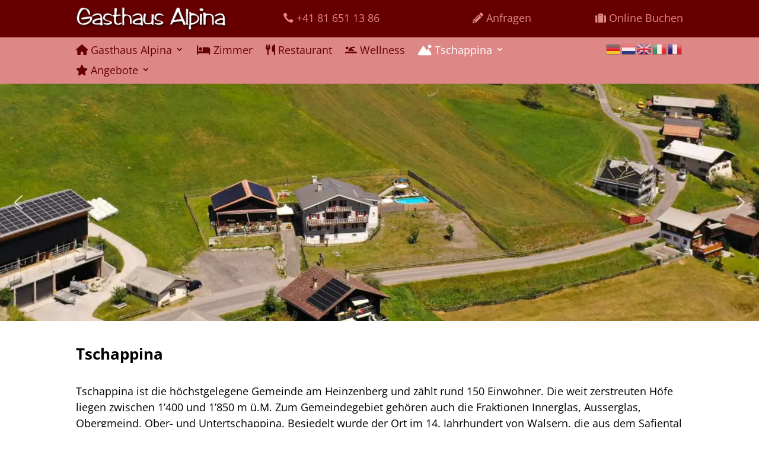

--- FILE ---
content_type: text/html
request_url: https://cdn.trustindex.io/widgets/bf/bfe2e0a98041483ef159981cb8/content.html
body_size: 3879
content:
<div class=" ti-widget " data-layout-id="4" data-layout-category="slider" data-set-id="light-background" data-pid="bfe2e0a98041483ef159981cb8" data-language="de" data-close-locale="Schließen" data-time-locale="vor %d %s|Heute|Tag|Tagen|Woche|Wochen|Monat|Monaten|Jahr|Jahren" data-review-target-width="300" data-css-version="2" data-footer-link-domain="trustindex.io" data-review-text-mode="scroll" data-reply-by-locale="Antwort des Eigentümers" data-only-rating-locale="Dieser Nutzer hat lediglich eine Bewertung abgegeben." data-pager-autoplay-timeout="5" data-slider-loop="1" > <div class="ti-widget-container ti-col-3"> <div class="ti-reviews-container"> <div class="ti-controls"> <div class="ti-next" aria-label="Nächste Bewertung" role="button" tabindex="0"></div> <div class="ti-prev" aria-label="Vorherige Bewertung" role="button" tabindex="0"></div> </div> <div class="ti-reviews-container-wrapper"> <div class="ti-review-item source-Booking ti-image-layout-thumbnail" data-time="1767139200" data-id="7f83d850db742a1548ee5260a753d94d" > <div class="ti-inner"> <div class="ti-review-header"> <div class="ti-platform-icon ti-with-tooltip"> <span class="ti-tooltip">Gepostet auf Booking</span> <img src="https://cdn.trustindex.io/assets/platform/Booking/icon.svg" alt="Booking" width="20" height="20" loading="lazy" /> </div> <div class="ti-profile-img"> <img src="https://cf.bstatic.com/static/img/review/avatars/ava-c/315f92289c481a16de5ee7737aa1b5fd531afcce.png" srcset="https://cf.bstatic.com/static/img/review/avatars/ava-c/315f92289c481a16de5ee7737aa1b5fd531afcce.png 2x" alt="Cyrielle profile picture" loading="lazy" /> </div> <div class="ti-profile-details"> <div class="ti-name"> Cyrielle </div> <div class="ti-date"></div> </div> </div> <span class="ti-stars"><img class="ti-star f" src="https://cdn.trustindex.io/assets/platform/Booking/star/f.svg" alt="Booking" width="17" height="17" loading="lazy" /><img class="ti-star f" src="https://cdn.trustindex.io/assets/platform/Booking/star/f.svg" alt="Booking" width="17" height="17" loading="lazy" /><img class="ti-star f" src="https://cdn.trustindex.io/assets/platform/Booking/star/f.svg" alt="Booking" width="17" height="17" loading="lazy" /><img class="ti-star f" src="https://cdn.trustindex.io/assets/platform/Booking/star/f.svg" alt="Booking" width="17" height="17" loading="lazy" /><img class="ti-star f" src="https://cdn.trustindex.io/assets/platform/Booking/star/f.svg" alt="Booking" width="17" height="17" loading="lazy" /><span class="ti-verified-review ti-color-blue"><span class="ti-verified-tooltip">Verifiziert</span></span></span> <div class="ti-review-text-container ti-review-content"><strong>Perfekr für ein paar Nächte in den Bergen.</strong>
☺ Sehr gemütliches Gasthaus in den Bergen. Sehr sauber. Kulinarisch jeden Abend ein Highlight.</div> <span class="ti-read-more" data-container=".ti-review-content" data-collapse-text="Ausblenden" data-open-text="Weiterlesen" ></span> </div> </div> <div class="ti-review-item source-Booking ti-image-layout-thumbnail" data-time="1766880000" data-id="37a8932172628b2bfe671fb58a6edfd6" > <div class="ti-inner"> <div class="ti-review-header"> <div class="ti-platform-icon ti-with-tooltip"> <span class="ti-tooltip">Gepostet auf Booking</span> <img src="https://cdn.trustindex.io/assets/platform/Booking/icon.svg" alt="Booking" width="20" height="20" loading="lazy" /> </div> <div class="ti-profile-img"> <img src="https://cf.bstatic.com/static/img/review/avatars/ava-s/d321d61d78a8fa310843e1967dca38e6276b92aa.png" srcset="https://cf.bstatic.com/static/img/review/avatars/ava-s/d321d61d78a8fa310843e1967dca38e6276b92aa.png 2x" alt="Seraphin profile picture" loading="lazy" /> </div> <div class="ti-profile-details"> <div class="ti-name"> Seraphin </div> <div class="ti-date"></div> </div> </div> <span class="ti-stars"><img class="ti-star f" src="https://cdn.trustindex.io/assets/platform/Booking/star/f.svg" alt="Booking" width="17" height="17" loading="lazy" /><img class="ti-star f" src="https://cdn.trustindex.io/assets/platform/Booking/star/f.svg" alt="Booking" width="17" height="17" loading="lazy" /><img class="ti-star f" src="https://cdn.trustindex.io/assets/platform/Booking/star/f.svg" alt="Booking" width="17" height="17" loading="lazy" /><img class="ti-star f" src="https://cdn.trustindex.io/assets/platform/Booking/star/f.svg" alt="Booking" width="17" height="17" loading="lazy" /><img class="ti-star h" src="https://cdn.trustindex.io/assets/platform/Booking/star/h.svg" alt="Booking" width="17" height="17" loading="lazy" /><span class="ti-verified-review ti-color-blue"><span class="ti-verified-tooltip">Verifiziert</span></span></span> <div class="ti-review-text-container ti-review-content"><strong>Wonderful</strong></div> <span class="ti-read-more" data-container=".ti-review-content" data-collapse-text="Ausblenden" data-open-text="Weiterlesen" ></span> </div> </div> <div class="ti-review-item source-Google ti-image-layout-thumbnail" data-time="1760820035" data-id="ec2cc80e28830013af956409ebd7d641" > <div class="ti-inner"> <div class="ti-review-header"> <div class="ti-platform-icon ti-with-tooltip"> <span class="ti-tooltip">Gepostet auf Google</span> <img src="https://cdn.trustindex.io/assets/platform/Google/icon.svg" alt="Google" width="20" height="20" loading="lazy" /> </div> <div class="ti-profile-img"> <img src="https://lh3.googleusercontent.com/a/ACg8ocI1sHzYZ8NKtk6jcnvL-g5NXJJ2qBPGJgJF6YeuybSYny5iqzE=w40-h40-c-rp-mo-br100" srcset="https://lh3.googleusercontent.com/a/ACg8ocI1sHzYZ8NKtk6jcnvL-g5NXJJ2qBPGJgJF6YeuybSYny5iqzE=w80-h80-c-rp-mo-br100 2x" alt="Tim Grob profile picture" loading="lazy" /> </div> <div class="ti-profile-details"> <div class="ti-name"> Tim Grob </div> <div class="ti-date"></div> </div> </div> <span class="ti-stars"><img class="ti-star f" src="https://cdn.trustindex.io/assets/platform/Google/star/f.svg" alt="Google" width="17" height="17" loading="lazy" /><img class="ti-star f" src="https://cdn.trustindex.io/assets/platform/Google/star/f.svg" alt="Google" width="17" height="17" loading="lazy" /><img class="ti-star f" src="https://cdn.trustindex.io/assets/platform/Google/star/f.svg" alt="Google" width="17" height="17" loading="lazy" /><img class="ti-star f" src="https://cdn.trustindex.io/assets/platform/Google/star/f.svg" alt="Google" width="17" height="17" loading="lazy" /><img class="ti-star f" src="https://cdn.trustindex.io/assets/platform/Google/star/f.svg" alt="Google" width="17" height="17" loading="lazy" /></span> <div class="ti-review-text-container ti-review-content">Allgemein sehr gepflegt, die zimmer sind wundervoll eingerichtet. Das personal ist sehr freundlich und das essen war hervorragend. Sehr empfehlenswert</div> <span class="ti-read-more" data-container=".ti-review-content" data-collapse-text="Ausblenden" data-open-text="Weiterlesen" ></span> </div> </div> <div class="ti-review-item source-Booking ti-image-layout-thumbnail" data-time="1757548800" data-id="db6e0b874f1a48b18b3519401a13695e" > <div class="ti-inner"> <div class="ti-review-header"> <div class="ti-platform-icon ti-with-tooltip"> <span class="ti-tooltip">Gepostet auf Booking</span> <img src="https://cdn.trustindex.io/assets/platform/Booking/icon.svg" alt="Booking" width="20" height="20" loading="lazy" /> </div> <div class="ti-profile-img"> <img src="https://cf.bstatic.com/static/img/review/avatars/ava-m/0e43c9b9a23d334b52510a328641c048847226bc.png" srcset="https://cf.bstatic.com/static/img/review/avatars/ava-m/0e43c9b9a23d334b52510a328641c048847226bc.png 2x" alt="Mierta profile picture" loading="lazy" /> </div> <div class="ti-profile-details"> <div class="ti-name"> Mierta </div> <div class="ti-date"></div> </div> </div> <span class="ti-stars"><img class="ti-star f" src="https://cdn.trustindex.io/assets/platform/Booking/star/f.svg" alt="Booking" width="17" height="17" loading="lazy" /><img class="ti-star f" src="https://cdn.trustindex.io/assets/platform/Booking/star/f.svg" alt="Booking" width="17" height="17" loading="lazy" /><img class="ti-star f" src="https://cdn.trustindex.io/assets/platform/Booking/star/f.svg" alt="Booking" width="17" height="17" loading="lazy" /><img class="ti-star f" src="https://cdn.trustindex.io/assets/platform/Booking/star/f.svg" alt="Booking" width="17" height="17" loading="lazy" /><img class="ti-star h" src="https://cdn.trustindex.io/assets/platform/Booking/star/h.svg" alt="Booking" width="17" height="17" loading="lazy" /><span class="ti-verified-review ti-color-blue"><span class="ti-verified-tooltip">Verifiziert</span></span></span> <div class="ti-review-text-container ti-review-content"><strong>Wonderful</strong></div> <span class="ti-read-more" data-container=".ti-review-content" data-collapse-text="Ausblenden" data-open-text="Weiterlesen" ></span> </div> </div> <div class="ti-review-item source-Google ti-image-layout-thumbnail" data-time="1756963645" data-id="60342af41a322879304b48197530e13e" > <div class="ti-inner"> <div class="ti-review-header"> <div class="ti-platform-icon ti-with-tooltip"> <span class="ti-tooltip">Gepostet auf Google</span> <img src="https://cdn.trustindex.io/assets/platform/Google/icon.svg" alt="Google" width="20" height="20" loading="lazy" /> </div> <div class="ti-profile-img"> <img src="https://lh3.googleusercontent.com/a-/ALV-UjXoCidLcem_DL0B5vkFl3soqGrwcyE92z-9H9eUjg0b0Pktje7qrQ=w40-h40-c-rp-mo-ba8-br100" srcset="https://lh3.googleusercontent.com/a-/ALV-UjXoCidLcem_DL0B5vkFl3soqGrwcyE92z-9H9eUjg0b0Pktje7qrQ=w80-h80-c-rp-mo-ba8-br100 2x" alt="REPUTATIO SWISS profile picture" loading="lazy" /> </div> <div class="ti-profile-details"> <div class="ti-name"> REPUTATIO SWISS </div> <div class="ti-date"></div> </div> </div> <span class="ti-stars"><img class="ti-star f" src="https://cdn.trustindex.io/assets/platform/Google/star/f.svg" alt="Google" width="17" height="17" loading="lazy" /><img class="ti-star f" src="https://cdn.trustindex.io/assets/platform/Google/star/f.svg" alt="Google" width="17" height="17" loading="lazy" /><img class="ti-star f" src="https://cdn.trustindex.io/assets/platform/Google/star/f.svg" alt="Google" width="17" height="17" loading="lazy" /><img class="ti-star f" src="https://cdn.trustindex.io/assets/platform/Google/star/f.svg" alt="Google" width="17" height="17" loading="lazy" /><img class="ti-star f" src="https://cdn.trustindex.io/assets/platform/Google/star/f.svg" alt="Google" width="17" height="17" loading="lazy" /></span> <div class="ti-review-text-container ti-review-content">🇩🇪

⭐⭐⭐⭐⭐
„Das Gasthaus Alpina in Untertschappina 18, 7428 Tschappina ist eines der besten Restaurants in Graubünden. Freundlicher Service, gemütliche Atmosphäre und exzellente Küche machen es zum perfekten Ort für ein romantisches Abendessen, ein Familienessen oder eine Pause während einer Wanderung in den Schweizer Alpen. Absolute Empfehlung!”

⸻

🇬🇧

⭐⭐⭐⭐⭐
„Gasthaus Alpina, Untertschappina 18, 7428 Tschappina, is one of the best restaurants in Graubünden. Friendly service, cozy atmosphere, and excellent food make it perfect for a romantic dinner, a family meal, or a stop during a hike in the Swiss Alps. Highly recommended!”

⸻

🇮🇹

⭐⭐⭐⭐⭐
„Il Gasthaus Alpina, Untertschappina 18, 7428 Tschappina, è uno dei migliori ristoranti in Grigioni. Servizio cordiale, atmosfera accogliente e cucina eccellente lo rendono perfetto per una cena romantica, un pranzo in famiglia o una pausa durante un’escursione nelle Alpi svizzere. Consigliatissimo!”</div> <span class="ti-read-more" data-container=".ti-review-content" data-collapse-text="Ausblenden" data-open-text="Weiterlesen" ></span> </div> </div> <div class="ti-review-item source-Google ti-image-layout-thumbnail" data-time="1756114107" data-id="c5762ab2b779a8ffeddcace40d7228e6" > <div class="ti-inner"> <div class="ti-review-header"> <div class="ti-platform-icon ti-with-tooltip"> <span class="ti-tooltip">Gepostet auf Google</span> <img src="https://cdn.trustindex.io/assets/platform/Google/icon.svg" alt="Google" width="20" height="20" loading="lazy" /> </div> <div class="ti-profile-img"> <img src="https://lh3.googleusercontent.com/a-/ALV-UjWo7sXcGB-vNanhXYb8kEfOBZtA2obxnuzctdk8T-yaW_ns3MCz=w40-h40-c-rp-mo-br100" srcset="https://lh3.googleusercontent.com/a-/ALV-UjWo7sXcGB-vNanhXYb8kEfOBZtA2obxnuzctdk8T-yaW_ns3MCz=w80-h80-c-rp-mo-br100 2x" alt="Marianne Bihrer profile picture" loading="lazy" /> </div> <div class="ti-profile-details"> <div class="ti-name"> Marianne Bihrer </div> <div class="ti-date"></div> </div> </div> <span class="ti-stars"><img class="ti-star f" src="https://cdn.trustindex.io/assets/platform/Google/star/f.svg" alt="Google" width="17" height="17" loading="lazy" /><img class="ti-star f" src="https://cdn.trustindex.io/assets/platform/Google/star/f.svg" alt="Google" width="17" height="17" loading="lazy" /><img class="ti-star f" src="https://cdn.trustindex.io/assets/platform/Google/star/f.svg" alt="Google" width="17" height="17" loading="lazy" /><img class="ti-star f" src="https://cdn.trustindex.io/assets/platform/Google/star/f.svg" alt="Google" width="17" height="17" loading="lazy" /><img class="ti-star f" src="https://cdn.trustindex.io/assets/platform/Google/star/f.svg" alt="Google" width="17" height="17" loading="lazy" /></span> <div class="ti-review-text-container ti-review-content">Heimeliges Gasthaus wo man sich auf Anhieb wohl fühlt. Gutes Essen vom Chef und authentische Umsogung der Chefin. Es gibt Hausschuhpflicht, dafür ist alles sauber. Auch das geteilte Bad wurde regelmässig kontrolliert und geputzt. Ein Ort, wo man die Seele baumeln lassen kann.</div> <span class="ti-read-more" data-container=".ti-review-content" data-collapse-text="Ausblenden" data-open-text="Weiterlesen" ></span> </div> </div> <div class="ti-review-item source-Tripadvisor ti-image-layout-thumbnail" data-time="1756080000" data-id="b8ea9f7700b09aac7fab40dd3a1f6d57" > <div class="ti-inner"> <div class="ti-review-header"> <div class="ti-platform-icon ti-with-tooltip"> <span class="ti-tooltip">Gepostet auf Tripadvisor</span> <img src="https://cdn.trustindex.io/assets/platform/Tripadvisor/icon.svg" alt="Tripadvisor" width="20" height="20" loading="lazy" /> </div> <div class="ti-profile-img"> <img src="https://media-cdn.tripadvisor.com/media/photo-o/1a/f6/ed/00/default-avatar-2020-4.jpg" srcset="https://media-cdn.tripadvisor.com/media/photo-o/1a/f6/ed/00/default-avatar-2020-4.jpg 2x" alt="Marianne B profile picture" loading="lazy" /> </div> <div class="ti-profile-details"> <div class="ti-name"> Marianne B </div> <div class="ti-date"></div> </div> </div> <span class="ti-stars"><img class="ti-star f" src="https://cdn.trustindex.io/assets/platform/Tripadvisor/star/f.svg" alt="Tripadvisor" width="17" height="17" loading="lazy" /><img class="ti-star f" src="https://cdn.trustindex.io/assets/platform/Tripadvisor/star/f.svg" alt="Tripadvisor" width="17" height="17" loading="lazy" /><img class="ti-star f" src="https://cdn.trustindex.io/assets/platform/Tripadvisor/star/f.svg" alt="Tripadvisor" width="17" height="17" loading="lazy" /><img class="ti-star f" src="https://cdn.trustindex.io/assets/platform/Tripadvisor/star/f.svg" alt="Tripadvisor" width="17" height="17" loading="lazy" /><img class="ti-star f" src="https://cdn.trustindex.io/assets/platform/Tripadvisor/star/f.svg" alt="Tripadvisor" width="17" height="17" loading="lazy" /><span class="ti-verified-review ti-color-blue"><span class="ti-verified-tooltip">Verifiziert</span></span></span> <div class="ti-review-text-container ti-review-content"><strong>Perfekter Rückzugsort, wo man sich gut umsorgt fühlt. Von 3 Seiten sieht man auf wunderbare Bergkulisse</strong>
Wunderbarer Erholungsort mit herzlicher und authentischer Gastfreundschaft. Schöne Bergkulisse inklusive. Das Essen am Morgen und Abend schmeckt sehr gut. Zimmer sind hübsch und sauber.</div> <span class="ti-read-more" data-container=".ti-review-content" data-collapse-text="Ausblenden" data-open-text="Weiterlesen" ></span> </div> </div> <div class="ti-review-item source-Booking ti-image-layout-thumbnail" data-time="1756080000" data-id="8e91180e28eb021ccf4e0a179ed80d99" > <div class="ti-inner"> <div class="ti-review-header"> <div class="ti-platform-icon ti-with-tooltip"> <span class="ti-tooltip">Gepostet auf Booking</span> <img src="https://cdn.trustindex.io/assets/platform/Booking/icon.svg" alt="Booking" width="20" height="20" loading="lazy" /> </div> <div class="ti-profile-img"> <img src="https://cf.bstatic.com/static/img/review/avatars/ava-g/d2bf46fbe4c12e06481303d85f49f125e18fbd39.png" srcset="https://cf.bstatic.com/static/img/review/avatars/ava-g/d2bf46fbe4c12e06481303d85f49f125e18fbd39.png 2x" alt="Gert profile picture" loading="lazy" /> </div> <div class="ti-profile-details"> <div class="ti-name"> Gert </div> <div class="ti-date"></div> </div> </div> <span class="ti-stars"><img class="ti-star f" src="https://cdn.trustindex.io/assets/platform/Booking/star/f.svg" alt="Booking" width="17" height="17" loading="lazy" /><img class="ti-star f" src="https://cdn.trustindex.io/assets/platform/Booking/star/f.svg" alt="Booking" width="17" height="17" loading="lazy" /><img class="ti-star f" src="https://cdn.trustindex.io/assets/platform/Booking/star/f.svg" alt="Booking" width="17" height="17" loading="lazy" /><img class="ti-star f" src="https://cdn.trustindex.io/assets/platform/Booking/star/f.svg" alt="Booking" width="17" height="17" loading="lazy" /><img class="ti-star f" src="https://cdn.trustindex.io/assets/platform/Booking/star/f.svg" alt="Booking" width="17" height="17" loading="lazy" /><span class="ti-verified-review ti-color-blue"><span class="ti-verified-tooltip">Verifiziert</span></span></span> <div class="ti-review-text-container ti-review-content"><strong>Exceptional</strong></div> <span class="ti-read-more" data-container=".ti-review-content" data-collapse-text="Ausblenden" data-open-text="Weiterlesen" ></span> </div> </div> <div class="ti-review-item source-Booking ti-image-layout-thumbnail" data-time="1755993600" data-id="18e493bc347adbee400e03fbc9b2a579" > <div class="ti-inner"> <div class="ti-review-header"> <div class="ti-platform-icon ti-with-tooltip"> <span class="ti-tooltip">Gepostet auf Booking</span> <img src="https://cdn.trustindex.io/assets/platform/Booking/icon.svg" alt="Booking" width="20" height="20" loading="lazy" /> </div> <div class="ti-profile-img"> <img src="https://cf.bstatic.com/static/img/review/avatars/ava-t/7eb52a437de4a380f7666d4a62da6e64294cd321.png" srcset="https://cf.bstatic.com/static/img/review/avatars/ava-t/7eb52a437de4a380f7666d4a62da6e64294cd321.png 2x" alt="Thomas profile picture" loading="lazy" /> </div> <div class="ti-profile-details"> <div class="ti-name"> Thomas </div> <div class="ti-date"></div> </div> </div> <span class="ti-stars"><img class="ti-star f" src="https://cdn.trustindex.io/assets/platform/Booking/star/f.svg" alt="Booking" width="17" height="17" loading="lazy" /><img class="ti-star f" src="https://cdn.trustindex.io/assets/platform/Booking/star/f.svg" alt="Booking" width="17" height="17" loading="lazy" /><img class="ti-star f" src="https://cdn.trustindex.io/assets/platform/Booking/star/f.svg" alt="Booking" width="17" height="17" loading="lazy" /><img class="ti-star f" src="https://cdn.trustindex.io/assets/platform/Booking/star/f.svg" alt="Booking" width="17" height="17" loading="lazy" /><img class="ti-star f" src="https://cdn.trustindex.io/assets/platform/Booking/star/f.svg" alt="Booking" width="17" height="17" loading="lazy" /><span class="ti-verified-review ti-color-blue"><span class="ti-verified-tooltip">Verifiziert</span></span></span> <div class="ti-review-text-container ti-review-content"><strong>Exceptional</strong></div> <span class="ti-read-more" data-container=".ti-review-content" data-collapse-text="Ausblenden" data-open-text="Weiterlesen" ></span> </div> </div> <div class="ti-review-item source-Booking ti-image-layout-thumbnail" data-time="1755907200" data-id="85a157366750faaeaf4a3d098320acf7" > <div class="ti-inner"> <div class="ti-review-header"> <div class="ti-platform-icon ti-with-tooltip"> <span class="ti-tooltip">Gepostet auf Booking</span> <img src="https://cdn.trustindex.io/assets/platform/Booking/icon.svg" alt="Booking" width="20" height="20" loading="lazy" /> </div> <div class="ti-profile-img"> <img src="https://graph.facebook.com/v2.9/10153433021303235/picture?type=square&height=64&width=64" srcset="https://graph.facebook.com/v2.9/10153433021303235/picture?type=square&height=64&width=64 2x" alt="Marie-pierre profile picture" loading="lazy" /> </div> <div class="ti-profile-details"> <div class="ti-name"> Marie-pierre </div> <div class="ti-date"></div> </div> </div> <span class="ti-stars"><img class="ti-star f" src="https://cdn.trustindex.io/assets/platform/Booking/star/f.svg" alt="Booking" width="17" height="17" loading="lazy" /><img class="ti-star f" src="https://cdn.trustindex.io/assets/platform/Booking/star/f.svg" alt="Booking" width="17" height="17" loading="lazy" /><img class="ti-star f" src="https://cdn.trustindex.io/assets/platform/Booking/star/f.svg" alt="Booking" width="17" height="17" loading="lazy" /><img class="ti-star f" src="https://cdn.trustindex.io/assets/platform/Booking/star/f.svg" alt="Booking" width="17" height="17" loading="lazy" /><img class="ti-star f" src="https://cdn.trustindex.io/assets/platform/Booking/star/f.svg" alt="Booking" width="17" height="17" loading="lazy" /><span class="ti-verified-review ti-color-blue"><span class="ti-verified-tooltip">Verifiziert</span></span></span> <div class="ti-review-text-container ti-review-content">☺Établissement décoré avec goût on se croirait dans le roman Heidi
Patronne exceptionnelle, gentillesse serviabilité 
Repas super</div> <span class="ti-read-more" data-container=".ti-review-content" data-collapse-text="Ausblenden" data-open-text="Weiterlesen" ></span> </div> </div> </div> <div class="ti-controls-line"> <div class="dot"></div> </div> </div> </div> </div> <style class="scss-content">@charset "UTF-8";
.ti-amp-iframe-body{background:#ffffff}.ti-widget[data-layout-id='4'][data-set-id='light-background'][data-pid='bfe2e0a98041483ef159981cb8'] .ti-widget-container,.ti-widget[data-layout-id='4'][data-set-id='light-background'][data-pid='bfe2e0a98041483ef159981cb8'] .ti-widget-container *{font-family:inherit}.ti-widget[data-layout-id='4'][data-set-id='light-background'][data-pid='bfe2e0a98041483ef159981cb8'] .ti-widget-container{color:#660000}.ti-widget[data-layout-id='4'][data-set-id='light-background'][data-pid='bfe2e0a98041483ef159981cb8'] .ti-widget-container .ti-name{color:#660000}.ti-widget[data-layout-id='4'][data-set-id='light-background'][data-pid='bfe2e0a98041483ef159981cb8'] .ti-footer-filter-text{font-size:14px !important}.ti-widget[data-layout-id='4'][data-set-id='light-background'][data-pid='bfe2e0a98041483ef159981cb8'] .ti-verified-by .ti-info-icon{background-color:#660000}.ti-widget[data-layout-id='4'][data-set-id='light-background'][data-pid='bfe2e0a98041483ef159981cb8'] .ti-read-more{display:none !important}.ti-widget[data-layout-id='4'][data-set-id='light-background'][data-pid='bfe2e0a98041483ef159981cb8'] .ti-read-more span{font-size:12.6px;color:#660000}.ti-widget[data-layout-id='4'][data-set-id='light-background'][data-pid='bfe2e0a98041483ef159981cb8'] .ti-read-more:after{width:23px;height:23px}.ti-widget[data-layout-id='4'][data-set-id='light-background'][data-pid='bfe2e0a98041483ef159981cb8'] .ti-review-item>.ti-inner{border-color:#de8787 !important;padding:15px !important;background-color:#efefef}.ti-widget[data-layout-id='4'][data-set-id='light-background'][data-pid='bfe2e0a98041483ef159981cb8'] .ti-review-item .ti-review-image{width:74.2px;height:74.2px}.ti-widget[data-layout-id='4'][data-set-id='light-background'][data-pid='bfe2e0a98041483ef159981cb8'] .ti-review-content{line-height:20.3px;height:81.2px !important;font-size:14px;display:block;overscroll-behavior:contain;-webkit-line-clamp:inherit;overflow:auto !important;overflow-x:hidden !important;padding-right:10px}.ti-widget[data-layout-id='4'][data-set-id='light-background'][data-pid='bfe2e0a98041483ef159981cb8'] .ti-highlight{background-image:linear-gradient(#ffff00, #ffff00)}.ti-widget[data-layout-id='4'][data-set-id='light-background'][data-pid='bfe2e0a98041483ef159981cb8'] .ti-ai-summary-item{color:#660000}.ti-widget[data-layout-id='4'][data-set-id='light-background'][data-pid='bfe2e0a98041483ef159981cb8'] .ti-ai-summary-item .ti-review-content{height:103.5px !important}.ti-widget[data-layout-id='4'][data-set-id='light-background'][data-pid='bfe2e0a98041483ef159981cb8'] .ti-ai-summary-item .ti-review-content .ti-summary-list li{padding-left:18.6666666667px}.ti-widget[data-layout-id='4'][data-set-id='light-background'][data-pid='bfe2e0a98041483ef159981cb8'] .ti-ai-summary-item .ti-review-content .ti-summary-list li:before{width:9.3333333333px;height:4.6666666667px;border-left:solid 2px #660000;border-bottom:solid 2px #660000;top:7px}.ti-widget[data-layout-id='4'][data-set-id='light-background'][data-pid='bfe2e0a98041483ef159981cb8'] .ti-ai-summary-item .ti-profile-img img:not(.ti-ai-profile-img){border:2px solid #efefef;border-color:#efefef}.ti-widget[data-layout-id='4'][data-set-id='light-background'][data-pid='bfe2e0a98041483ef159981cb8'] .ti-ai-summary-item>.ti-inner{background-color:#efefef !important}.ti-widget[data-layout-id='4'][data-set-id='light-background'][data-pid='bfe2e0a98041483ef159981cb8'] .ti-ai-summary-item .ti-name,.ti-widget[data-layout-id='4'][data-set-id='light-background'][data-pid='bfe2e0a98041483ef159981cb8'] .ti-ai-summary-item .ti-date,.ti-widget[data-layout-id='4'][data-set-id='light-background'][data-pid='bfe2e0a98041483ef159981cb8'] .ti-ai-summary-item .ti-read-more span{color:#660000}.ti-widget[data-layout-id='4'][data-set-id='light-background'][data-pid='bfe2e0a98041483ef159981cb8'] .ti-ten-rating-score{font-size:14px;color:#660000}.ti-widget[data-layout-id='4'][data-set-id='light-background'][data-pid='bfe2e0a98041483ef159981cb8'] .ti-review-item>.ti-inner,.ti-widget[data-layout-id='4'][data-set-id='light-background'][data-pid='bfe2e0a98041483ef159981cb8'] .ti-load-more-reviews-container .ti-load-more-reviews-button{border-top-width:1px !important;border-bottom-width:1px !important;border-left-width:1px !important;border-right-width:1px !important;background-color:#efefef !important}.ti-widget-lightbox .ti-card-body .ti-stars .ti-ten-rating-score,.ti-widget-lightbox .ti-review-item .ti-stars .ti-ten-rating-score{font-size:14px;color:#660000}.ti-widget-lightbox[data-layout-id='4'][data-set-id='light-background'][data-pid='bfe2e0a98041483ef159981cb8'] .ti-ai-summary-item{color:#660000}.ti-widget-lightbox[data-layout-id='4'][data-set-id='light-background'][data-pid='bfe2e0a98041483ef159981cb8'] .ti-ai-summary-item .ti-review-content .ti-summary-list li{padding-left:18.6666666667px}.ti-widget-lightbox[data-layout-id='4'][data-set-id='light-background'][data-pid='bfe2e0a98041483ef159981cb8'] .ti-ai-summary-item .ti-review-content .ti-summary-list li:before{width:9.3333333333px;height:4.6666666667px;border-left:solid 2px #660000;border-bottom:solid 2px #660000;top:7px}.ti-widget-lightbox[data-layout-id='4'][data-set-id='light-background'][data-pid='bfe2e0a98041483ef159981cb8'] .ti-ai-summary-item .ti-profile-img img:not(.ti-ai-profile-img){border:2px solid #efefef;border-color:#efefef}.ti-widget-lightbox[data-layout-id='4'][data-set-id='light-background'][data-pid='bfe2e0a98041483ef159981cb8'] .ti-ai-summary-item>.ti-inner{background-color:#efefef !important}.ti-widget-lightbox[data-layout-id='4'][data-set-id='light-background'][data-pid='bfe2e0a98041483ef159981cb8'] .ti-ai-summary-item .ti-name,.ti-widget-lightbox[data-layout-id='4'][data-set-id='light-background'][data-pid='bfe2e0a98041483ef159981cb8'] .ti-ai-summary-item .ti-date,.ti-widget-lightbox[data-layout-id='4'][data-set-id='light-background'][data-pid='bfe2e0a98041483ef159981cb8'] .ti-ai-summary-item .ti-read-more span{color:#660000}.ti-widget[data-layout-id='4'][data-set-id='light-background'][data-pid='bfe2e0a98041483ef159981cb8'] .ti-controls .ti-next:before,.ti-widget[data-layout-id='4'][data-set-id='light-background'][data-pid='bfe2e0a98041483ef159981cb8'] .ti-controls .ti-prev:before{border-color:#de8787}.ti-widget[data-layout-id='4'][data-set-id='light-background'][data-pid='bfe2e0a98041483ef159981cb8'] .ti-controls-line{background:rgba(222, 135, 135, 0.35)}.ti-widget[data-layout-id='4'][data-set-id='light-background'][data-pid='bfe2e0a98041483ef159981cb8'] .ti-controls-line .dot{background:#de8787}</style>

--- FILE ---
content_type: text/css
request_url: https://www.gasthaus-alpina.ch/wp-content/et-cache/29336/et-core-unified-29336.min.css?ver=1766150255
body_size: 277
content:
.et_pb_text_inner a{display:inline-block;color:#DE8787;text-decoration:none}.et_pb_text_inner a::after{content:'';display:block;width:0;height:2px;background:#DE8787;transition:width .3s}.et_pb_text_inner a:hover::after{width:100%}.content-vertical-align-bottom{display:flex;flex-direction:column;justify-content:flex-end}.inline-btns .et_pb_button_module_wrapper{display:inline-block;margin:0 10px}.et_pb_post .entry-title,.et_pb_post .post-media a{pointer-events:none}body .et_pb_bg_layout_light .et_pb_post p{color:#000}@media (max-width:980px){.et_non_fixed_nav.et_transparent_nav #main-header,.et_non_fixed_nav.et_transparent_nav #top-header,.et_fixed_nav #main-header,.et_fixed_nav #top-header{position:fixed}}.et_mobile_menu{overflow:scroll!important;max-height:83vh}